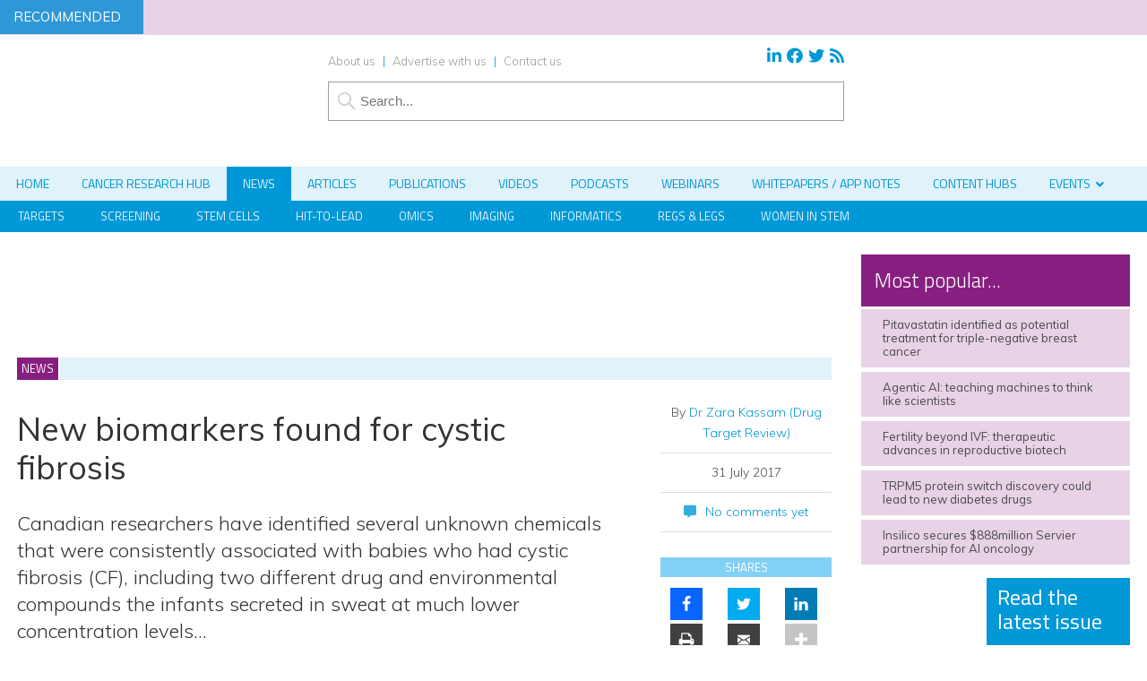

--- FILE ---
content_type: application/javascript; charset=UTF-8
request_url: https://www.drugtargetreview.com/cdn-cgi/challenge-platform/h/g/scripts/jsd/fc21b7e0d793/main.js?
body_size: 4518
content:
window._cf_chl_opt={oPNF3:'g'};~function(o1,f,y,R,v,O,h,n,K){o1=D,function(k,g,oX,o0,m,T){for(oX={k:461,g:431,m:423,T:541,a:526,L:422,Y:491,A:481,B:466,C:513,s:483},o0=D,m=k();!![];)try{if(T=parseInt(o0(oX.k))/1*(-parseInt(o0(oX.g))/2)+parseInt(o0(oX.m))/3+parseInt(o0(oX.T))/4*(parseInt(o0(oX.a))/5)+parseInt(o0(oX.L))/6*(parseInt(o0(oX.Y))/7)+parseInt(o0(oX.A))/8+parseInt(o0(oX.B))/9*(parseInt(o0(oX.C))/10)+-parseInt(o0(oX.s))/11,g===T)break;else m.push(m.shift())}catch(a){m.push(m.shift())}}(o,185467),f=this||self,y=f[o1(445)],R={},R[o1(512)]='o',R[o1(442)]='s',R[o1(485)]='u',R[o1(479)]='z',R[o1(540)]='n',R[o1(432)]='I',R[o1(480)]='b',v=R,f[o1(446)]=function(g,T,L,Y,ob,oK,oN,o6,B,C,s,z,W,P){if(ob={k:482,g:435,m:537,T:435,a:498,L:477,Y:459,A:498,B:477,C:448,s:500,c:438,z:433,W:478},oK={k:527,g:438,m:453},oN={k:542,g:464,m:515,T:447},o6=o1,T===null||T===void 0)return Y;for(B=j(T),g[o6(ob.k)][o6(ob.g)]&&(B=B[o6(ob.m)](g[o6(ob.k)][o6(ob.T)](T))),B=g[o6(ob.a)][o6(ob.L)]&&g[o6(ob.Y)]?g[o6(ob.A)][o6(ob.B)](new g[(o6(ob.Y))](B)):function(F,o7,J){for(o7=o6,F[o7(oK.k)](),J=0;J<F[o7(oK.g)];F[J]===F[J+1]?F[o7(oK.m)](J+1,1):J+=1);return F}(B),C='nAsAaAb'.split('A'),C=C[o6(ob.C)][o6(ob.s)](C),s=0;s<B[o6(ob.c)];z=B[s],W=U(g,T,z),C(W)?(P='s'===W&&!g[o6(ob.z)](T[z]),o6(ob.W)===L+z?A(L+z,W):P||A(L+z,T[z])):A(L+z,W),s++);return Y;function A(F,J,o5){o5=D,Object[o5(oN.k)][o5(oN.g)][o5(oN.m)](Y,J)||(Y[J]=[]),Y[J][o5(oN.T)](F)}},O=o1(510)[o1(439)](';'),h=O[o1(448)][o1(500)](O),f[o1(484)]=function(k,g,ou,o8,m,T,L,Y){for(ou={k:455,g:438,m:450,T:447,a:529},o8=o1,m=Object[o8(ou.k)](g),T=0;T<m[o8(ou.g)];T++)if(L=m[T],L==='f'&&(L='N'),k[L]){for(Y=0;Y<g[m[T]][o8(ou.g)];-1===k[L][o8(ou.m)](g[m[T]][Y])&&(h(g[m[T]][Y])||k[L][o8(ou.T)]('o.'+g[m[T]][Y])),Y++);}else k[L]=g[m[T]][o8(ou.a)](function(A){return'o.'+A})},n=l(),K=function(oS,oV,oJ,ot,oF,oW,oR,g,m,T){return oS={k:468,g:494},oV={k:426,g:447,m:426,T:421,a:525,L:447},oJ={k:438},ot={k:533},oF={k:438,g:525,m:542,T:464,a:515,L:542,Y:464,A:464,B:533,C:447,s:447,c:533,z:426,W:515,P:533,F:533,J:447,V:447,S:426,i:447,Q:421},oW={k:457,g:525},oR=o1,g=String[oR(oS.k)],m={'h':function(a){return a==null?'':m.g(a,6,function(L,ov){return ov=D,ov(oW.k)[ov(oW.g)](L)})},'g':function(L,Y,A,od,B,C,s,z,W,P,F,J,V,S,i,Q,G,I){if(od=oR,null==L)return'';for(C={},s={},z='',W=2,P=3,F=2,J=[],V=0,S=0,i=0;i<L[od(oF.k)];i+=1)if(Q=L[od(oF.g)](i),Object[od(oF.m)][od(oF.T)][od(oF.a)](C,Q)||(C[Q]=P++,s[Q]=!0),G=z+Q,Object[od(oF.L)][od(oF.Y)][od(oF.a)](C,G))z=G;else{if(Object[od(oF.m)][od(oF.A)][od(oF.a)](s,z)){if(256>z[od(oF.B)](0)){for(B=0;B<F;V<<=1,Y-1==S?(S=0,J[od(oF.C)](A(V)),V=0):S++,B++);for(I=z[od(oF.B)](0),B=0;8>B;V=1&I|V<<1,S==Y-1?(S=0,J[od(oF.C)](A(V)),V=0):S++,I>>=1,B++);}else{for(I=1,B=0;B<F;V=V<<1.87|I,S==Y-1?(S=0,J[od(oF.s)](A(V)),V=0):S++,I=0,B++);for(I=z[od(oF.c)](0),B=0;16>B;V=V<<1.25|1&I,S==Y-1?(S=0,J[od(oF.C)](A(V)),V=0):S++,I>>=1,B++);}W--,0==W&&(W=Math[od(oF.z)](2,F),F++),delete s[z]}else for(I=C[z],B=0;B<F;V=V<<1.52|I&1,Y-1==S?(S=0,J[od(oF.C)](A(V)),V=0):S++,I>>=1,B++);z=(W--,0==W&&(W=Math[od(oF.z)](2,F),F++),C[G]=P++,String(Q))}if(z!==''){if(Object[od(oF.L)][od(oF.T)][od(oF.W)](s,z)){if(256>z[od(oF.P)](0)){for(B=0;B<F;V<<=1,Y-1==S?(S=0,J[od(oF.s)](A(V)),V=0):S++,B++);for(I=z[od(oF.F)](0),B=0;8>B;V=V<<1|1&I,S==Y-1?(S=0,J[od(oF.J)](A(V)),V=0):S++,I>>=1,B++);}else{for(I=1,B=0;B<F;V=I|V<<1.17,Y-1==S?(S=0,J[od(oF.V)](A(V)),V=0):S++,I=0,B++);for(I=z[od(oF.P)](0),B=0;16>B;V=V<<1.62|I&1.55,Y-1==S?(S=0,J[od(oF.V)](A(V)),V=0):S++,I>>=1,B++);}W--,0==W&&(W=Math[od(oF.S)](2,F),F++),delete s[z]}else for(I=C[z],B=0;B<F;V=1&I|V<<1.21,Y-1==S?(S=0,J[od(oF.V)](A(V)),V=0):S++,I>>=1,B++);W--,0==W&&F++}for(I=2,B=0;B<F;V=V<<1.18|I&1.27,S==Y-1?(S=0,J[od(oF.V)](A(V)),V=0):S++,I>>=1,B++);for(;;)if(V<<=1,S==Y-1){J[od(oF.i)](A(V));break}else S++;return J[od(oF.Q)]('')},'j':function(a,oU){return oU=oR,a==null?'':''==a?null:m.i(a[oU(oJ.k)],32768,function(L,oj){return oj=oU,a[oj(ot.k)](L)})},'i':function(L,Y,A,oO,B,C,s,z,W,P,F,J,V,S,i,Q,I,G){for(oO=oR,B=[],C=4,s=4,z=3,W=[],J=A(0),V=Y,S=1,P=0;3>P;B[P]=P,P+=1);for(i=0,Q=Math[oO(oV.k)](2,2),F=1;Q!=F;G=J&V,V>>=1,0==V&&(V=Y,J=A(S++)),i|=(0<G?1:0)*F,F<<=1);switch(i){case 0:for(i=0,Q=Math[oO(oV.k)](2,8),F=1;Q!=F;G=V&J,V>>=1,0==V&&(V=Y,J=A(S++)),i|=(0<G?1:0)*F,F<<=1);I=g(i);break;case 1:for(i=0,Q=Math[oO(oV.k)](2,16),F=1;F!=Q;G=J&V,V>>=1,0==V&&(V=Y,J=A(S++)),i|=(0<G?1:0)*F,F<<=1);I=g(i);break;case 2:return''}for(P=B[3]=I,W[oO(oV.g)](I);;){if(S>L)return'';for(i=0,Q=Math[oO(oV.m)](2,z),F=1;F!=Q;G=V&J,V>>=1,0==V&&(V=Y,J=A(S++)),i|=(0<G?1:0)*F,F<<=1);switch(I=i){case 0:for(i=0,Q=Math[oO(oV.k)](2,8),F=1;F!=Q;G=V&J,V>>=1,V==0&&(V=Y,J=A(S++)),i|=(0<G?1:0)*F,F<<=1);B[s++]=g(i),I=s-1,C--;break;case 1:for(i=0,Q=Math[oO(oV.k)](2,16),F=1;Q!=F;G=V&J,V>>=1,0==V&&(V=Y,J=A(S++)),i|=(0<G?1:0)*F,F<<=1);B[s++]=g(i),I=s-1,C--;break;case 2:return W[oO(oV.T)]('')}if(C==0&&(C=Math[oO(oV.k)](2,z),z++),B[I])I=B[I];else if(s===I)I=P+P[oO(oV.a)](0);else return null;W[oO(oV.L)](I),B[s++]=P+I[oO(oV.a)](0),C--,P=I,C==0&&(C=Math[oO(oV.k)](2,z),z++)}}},T={},T[oR(oS.g)]=m.h,T}(),b();function D(H,w,k,g){return H=H-421,k=o(),g=k[H],g}function b(oI,oG,oQ,oh,k,g,m,T,a){if(oI={k:534,g:514,m:495,T:520,a:462,L:462,Y:496,A:454},oG={k:495,g:520,m:454},oQ={k:521},oh=o1,k=f[oh(oI.k)],!k)return;if(!X())return;(g=![],m=k[oh(oI.g)]===!![],T=function(oe,L){if(oe=oh,!g){if(g=!![],!X())return;L=e(),M(L.r,function(Y){x(k,Y)}),L.e&&N(oe(oQ.k),L.e)}},y[oh(oI.m)]!==oh(oI.T))?T():f[oh(oI.a)]?y[oh(oI.L)](oh(oI.Y),T):(a=y[oh(oI.A)]||function(){},y[oh(oI.A)]=function(oZ){oZ=oh,a(),y[oZ(oG.k)]!==oZ(oG.g)&&(y[oZ(oG.m)]=a,T())})}function N(T,a,oz,oy,L,Y,A,B,C,s,c,z){if(oz={k:522,g:427,m:534,T:504,a:428,L:516,Y:490,A:523,B:444,C:505,s:452,c:430,z:532,W:465,P:469,F:509,J:501,V:428,S:493,i:458,Q:535,G:467,I:511,oW:473,oP:488,oF:494},oy=o1,!Z(0))return![];Y=(L={},L[oy(oz.k)]=T,L[oy(oz.g)]=a,L);try{A=f[oy(oz.m)],B=oy(oz.T)+f[oy(oz.a)][oy(oz.L)]+oy(oz.Y)+A.r+oy(oz.A),C=new f[(oy(oz.B))](),C[oy(oz.C)](oy(oz.s),B),C[oy(oz.c)]=2500,C[oy(oz.z)]=function(){},s={},s[oy(oz.W)]=f[oy(oz.a)][oy(oz.W)],s[oy(oz.P)]=f[oy(oz.a)][oy(oz.P)],s[oy(oz.F)]=f[oy(oz.a)][oy(oz.F)],s[oy(oz.J)]=f[oy(oz.V)][oy(oz.S)],s[oy(oz.i)]=n,c=s,z={},z[oy(oz.Q)]=Y,z[oy(oz.G)]=c,z[oy(oz.I)]=oy(oz.oW),C[oy(oz.oP)](K[oy(oz.oF)](z))}catch(W){}}function e(ox,o9,m,T,a,L,Y){o9=(ox={k:440,g:502,m:497,T:437,a:449,L:508,Y:456,A:507,B:463,C:424,s:441,c:508,z:506},o1);try{return m=y[o9(ox.k)](o9(ox.g)),m[o9(ox.m)]=o9(ox.T),m[o9(ox.a)]='-1',y[o9(ox.L)][o9(ox.Y)](m),T=m[o9(ox.A)],a={},a=Ntxi4(T,T,'',a),a=Ntxi4(T,T[o9(ox.B)]||T[o9(ox.C)],'n.',a),a=Ntxi4(T,m[o9(ox.s)],'d.',a),y[o9(ox.c)][o9(ox.z)](m),L={},L.r=a,L.e=null,L}catch(A){return Y={},Y.r={},Y.e=A,Y}}function U(k,g,m,op,o3,T,L){o3=(op={k:512,g:531,m:539,T:498,a:530,L:531},o1);try{T=g[m]}catch(Y){return'i'}if(null==T)return T===void 0?'u':'x';if(o3(op.k)==typeof T)try{if(o3(op.g)==typeof T[o3(op.m)])return T[o3(op.m)](function(){}),'p'}catch(A){}return k[o3(op.T)][o3(op.a)](T)?'a':T===k[o3(op.T)]?'C':T===!0?'T':!1===T?'F':(L=typeof T,o3(op.L)==L?d(k,T)?'N':'f':v[L]||'?')}function o(D1){return D1='location,2PrrZru,addEventListener,clientInformation,hasOwnProperty,KljLg4,9zMHmje,chctx,fromCharCode,syUs3,cloudflare-invisible,Function,getPrototypeOf,jsd,onload,detail,xhr-error,from,d.cookie,symbol,boolean,2504216kCroDU,Object,3864564taQdti,oxFY5,undefined,floor,randomUUID,send,success,/b/ov1/0.4995587528012951:1768462287:wQ1dd8gKLae9wKdLD_Y1SlsSJASwCV-74VC3LEtffP4/,7YsFOTc,parent,riYFq1,EmhDHEAxNRfv,readyState,DOMContentLoaded,style,Array,onerror,bind,UHTeq3,iframe,event,/cdn-cgi/challenge-platform/h/,open,removeChild,contentWindow,body,HnhLR9,_cf_chl_opt;NaZoI3;Bshk0;IzgW1;qzjKa3;GBApq0;giyU9;KutOj0;QgiX4;Khftj4;Lfpaq4;zBhRN3;JSmY9;Ntxi4;oxFY5;TDAZ2;ldLC0,source,object,10320IrQAcO,api,call,oPNF3,/jsd/oneshot/fc21b7e0d793/0.4995587528012951:1768462287:wQ1dd8gKLae9wKdLD_Y1SlsSJASwCV-74VC3LEtffP4/,log,now,loading,error on cf_chl_props,jCNy9,/invisible/jsd,random,charAt,5lcZGfd,sort,postMessage,map,isArray,function,ontimeout,charCodeAt,__CF$cv$params,errorInfoObject,status,concat,stringify,catch,number,195892JIzKXa,prototype,join,333414VFTPvO,763182NGaIxh,navigator,href,pow,GsWUx0,_cf_chl_opt,http-code:,timeout,136204YRmnBZ,bigint,isNaN,toString,getOwnPropertyNames,error,display: none,length,split,createElement,contentDocument,string,sid,XMLHttpRequest,document,Ntxi4,push,includes,tabIndex,indexOf,[native code],POST,splice,onreadystatechange,keys,appendChild,uh+fA$QBy4EDOXC-YdGogWjatn05sJRZwbv3i792VxPTepLM8mckKSFUq6NrHzlI1,ntYsJ1,Set'.split(','),o=function(){return D1},o()}function d(k,g,oM,o2){return oM={k:471,g:471,m:542,T:434,a:515,L:450,Y:451},o2=o1,g instanceof k[o2(oM.k)]&&0<k[o2(oM.g)][o2(oM.m)][o2(oM.T)][o2(oM.a)](g)[o2(oM.L)](o2(oM.Y))}function x(m,T,D0,oE,a,L){if(D0={k:514,g:489,m:511,T:470,a:443,L:503,Y:492,A:528,B:511,C:470,s:443,c:436,z:475,W:492,P:528},oE=o1,!m[oE(D0.k)])return;T===oE(D0.g)?(a={},a[oE(D0.m)]=oE(D0.T),a[oE(D0.a)]=m.r,a[oE(D0.L)]=oE(D0.g),f[oE(D0.Y)][oE(D0.A)](a,'*')):(L={},L[oE(D0.B)]=oE(D0.C),L[oE(D0.s)]=m.r,L[oE(D0.L)]=oE(D0.c),L[oE(D0.z)]=T,f[oE(D0.W)][oE(D0.P)](L,'*'))}function l(os,of){return os={k:487,g:487},of=o1,crypto&&crypto[of(os.k)]?crypto[of(os.g)]():''}function j(k,on,o4,g){for(on={k:537,g:455,m:472},o4=o1,g=[];null!==k;g=g[o4(on.k)](Object[o4(on.g)](k)),k=Object[o4(on.m)](k));return g}function E(oa,oD,k){return oa={k:534,g:486},oD=o1,k=f[oD(oa.k)],Math[oD(oa.g)](+atob(k.t))}function X(oL,oH,k,g,m){return oL={k:486,g:519},oH=o1,k=3600,g=E(),m=Math[oH(oL.k)](Date[oH(oL.g)]()/1e3),m-g>k?![]:!![]}function Z(k,oT,oo){return oT={k:524},oo=o1,Math[oo(oT.k)]()<k}function M(k,g,oC,oB,oA,oY,ow,m,T,a){oC={k:534,g:518,m:428,T:444,a:505,L:452,Y:504,A:428,B:516,C:517,s:514,c:430,z:532,W:474,P:499,F:460,J:460,V:425,S:460,i:514,Q:488,G:494,I:538},oB={k:476},oA={k:536,g:489,m:429},oY={k:430},ow=o1,m=f[ow(oC.k)],console[ow(oC.g)](f[ow(oC.m)]),T=new f[(ow(oC.T))](),T[ow(oC.a)](ow(oC.L),ow(oC.Y)+f[ow(oC.A)][ow(oC.B)]+ow(oC.C)+m.r),m[ow(oC.s)]&&(T[ow(oC.c)]=5e3,T[ow(oC.z)]=function(ok){ok=ow,g(ok(oY.k))}),T[ow(oC.W)]=function(og){og=ow,T[og(oA.k)]>=200&&T[og(oA.k)]<300?g(og(oA.g)):g(og(oA.m)+T[og(oA.k)])},T[ow(oC.P)]=function(om){om=ow,g(om(oB.k))},a={'t':E(),'lhr':y[ow(oC.F)]&&y[ow(oC.J)][ow(oC.V)]?y[ow(oC.S)][ow(oC.V)]:'','api':m[ow(oC.i)]?!![]:![],'payload':k},T[ow(oC.Q)](K[ow(oC.G)](JSON[ow(oC.I)](a)))}}()